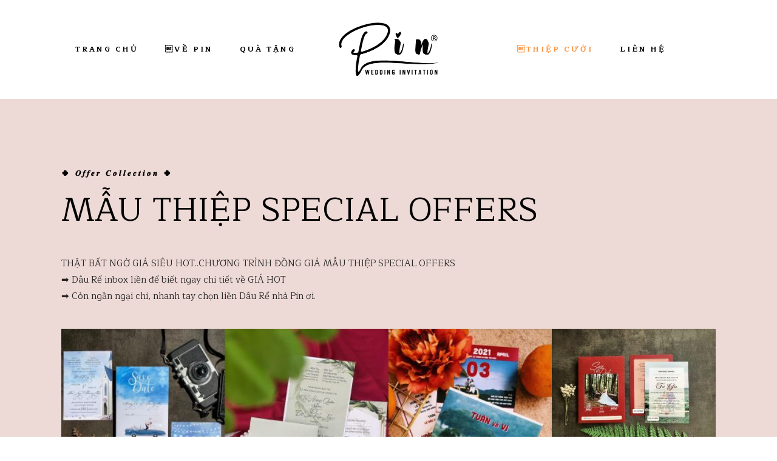

--- FILE ---
content_type: text/html; charset=utf-8
request_url: https://www.google.com/recaptcha/api2/aframe
body_size: 268
content:
<!DOCTYPE HTML><html><head><meta http-equiv="content-type" content="text/html; charset=UTF-8"></head><body><script nonce="FO_K6c1bMc0LqUOUEQWzTw">/** Anti-fraud and anti-abuse applications only. See google.com/recaptcha */ try{var clients={'sodar':'https://pagead2.googlesyndication.com/pagead/sodar?'};window.addEventListener("message",function(a){try{if(a.source===window.parent){var b=JSON.parse(a.data);var c=clients[b['id']];if(c){var d=document.createElement('img');d.src=c+b['params']+'&rc='+(localStorage.getItem("rc::a")?sessionStorage.getItem("rc::b"):"");window.document.body.appendChild(d);sessionStorage.setItem("rc::e",parseInt(sessionStorage.getItem("rc::e")||0)+1);localStorage.setItem("rc::h",'1770152504095');}}}catch(b){}});window.parent.postMessage("_grecaptcha_ready", "*");}catch(b){}</script></body></html>